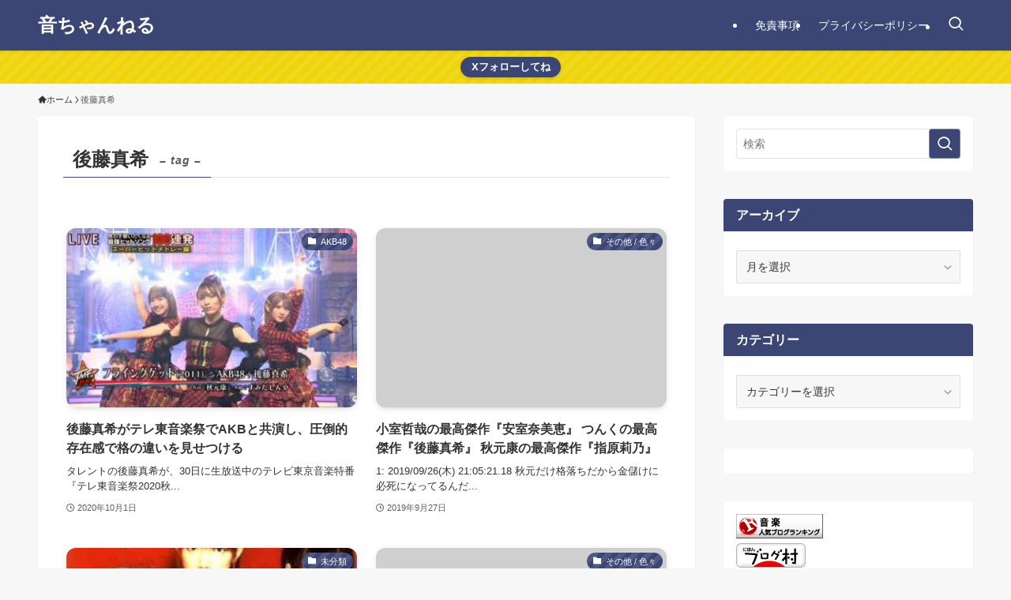

--- FILE ---
content_type: text/html; charset=utf-8
request_url: https://www.google.com/recaptcha/api2/aframe
body_size: 252
content:
<!DOCTYPE HTML><html><head><meta http-equiv="content-type" content="text/html; charset=UTF-8"></head><body><script nonce="wVvLNFljnk3L24RYSk_lYw">/** Anti-fraud and anti-abuse applications only. See google.com/recaptcha */ try{var clients={'sodar':'https://pagead2.googlesyndication.com/pagead/sodar?'};window.addEventListener("message",function(a){try{if(a.source===window.parent){var b=JSON.parse(a.data);var c=clients[b['id']];if(c){var d=document.createElement('img');d.src=c+b['params']+'&rc='+(localStorage.getItem("rc::a")?sessionStorage.getItem("rc::b"):"");window.document.body.appendChild(d);sessionStorage.setItem("rc::e",parseInt(sessionStorage.getItem("rc::e")||0)+1);localStorage.setItem("rc::h",'1768941318907');}}}catch(b){}});window.parent.postMessage("_grecaptcha_ready", "*");}catch(b){}</script></body></html>